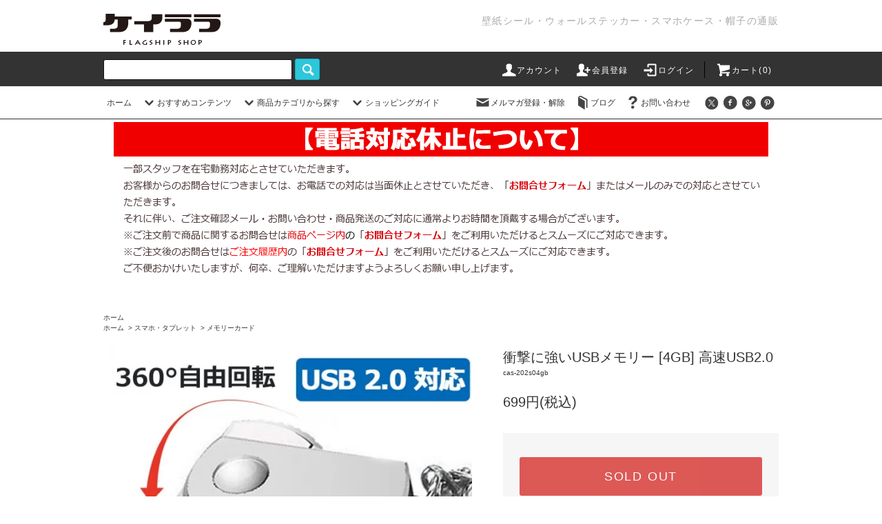

--- FILE ---
content_type: text/html; charset=EUC-JP
request_url: https://www.k-rara.com/?pid=127463138
body_size: 17379
content:
<!DOCTYPE html PUBLIC "-//W3C//DTD XHTML 1.0 Transitional//EN" "http://www.w3.org/TR/xhtml1/DTD/xhtml1-transitional.dtd">
<html xmlns:og="http://ogp.me/ns#" xmlns:fb="http://www.facebook.com/2008/fbml" xmlns:mixi="http://mixi-platform.com/ns#" xmlns="http://www.w3.org/1999/xhtml" xml:lang="ja" lang="ja" dir="ltr">
<head>
<meta http-equiv="content-type" content="text/html; charset=euc-jp" />
<meta http-equiv="X-UA-Compatible" content="IE=edge,chrome=1" />
<title>衝撃に強いUSBメモリー [4GB] 高速USB2.0の通販｜ケイララ</title>
<meta name="Keywords" content="USBメモリ,USBメモリー,高速,通販,ケイララ" />
<meta name="Description" content="衝撃に強いUSBメモリー [4GB] 高速USB2.0の激安通販ならケイララ。平日12時までのご注文で当日発送。" />
<meta name="Author" content="k-rara.com" />
<meta name="Copyright" content="Copyright k-rara.com" />
<meta http-equiv="content-style-type" content="text/css" />
<meta http-equiv="content-script-type" content="text/javascript" />
<link rel="stylesheet" href="https://www.k-rara.com/css/framework/colormekit.css" type="text/css" />
<link rel="stylesheet" href="https://www.k-rara.com/css/framework/colormekit-responsive.css" type="text/css" />
<link rel="stylesheet" href="https://img20.shop-pro.jp/PA01196/230/css/14/index.css?cmsp_timestamp=20210106135449" type="text/css" />
<link rel="stylesheet" href="https://img20.shop-pro.jp/PA01196/230/css/14/product.css?cmsp_timestamp=20210106135449" type="text/css" />

<link rel="alternate" type="application/rss+xml" title="rss" href="https://www.k-rara.com/?mode=rss" />
<link rel="alternate" media="handheld" type="text/html" href="https://www.k-rara.com/?prid=127463138" />
<link rel="shortcut icon" href="https://img20.shop-pro.jp/PA01196/230/favicon.ico?cmsp_timestamp=20251218105908" />
<script type="text/javascript" src="//ajax.googleapis.com/ajax/libs/jquery/1.11.0/jquery.min.js" ></script>
<meta property="og:title" content="衝撃に強いUSBメモリー [4GB] 高速USB2.0の通販｜ケイララ" />
<meta property="og:description" content="衝撃に強いUSBメモリー [4GB] 高速USB2.0の激安通販ならケイララ。平日12時までのご注文で当日発送。" />
<meta property="og:url" content="https://www.k-rara.com?pid=127463138" />
<meta property="og:site_name" content="ケイララ｜壁紙シール・ウォールステッカー・スマホアクセサリー・帽子の通販サイト" />
<meta property="og:image" content="https://img20.shop-pro.jp/PA01196/230/product/127463138.jpg?cmsp_timestamp=20180123170606"/>
<meta name="google-site-verification" content="-N9evG_Y7ljNVf1UQSWI5ECcOSRRmoEM8E0jqNHZAAE" />
<meta name="google-site-verification" content="JavFzUZ3NB2hhrPynDCvapBjAEEVy6ZvRmiWND3bPjs" />
<meta name="google-site-verification" content="6vrHS7cU4ZeAZhed4fDSukv6SoEec9pP7qcdsGcFMhA" />
<meta name="google-site-verification" content="WXbAy1sb846MD4wqEt9B9791fAi69OBrIKcActG4zwM" />

<meta name="format-detection" content="telephone=no">
<link rel="alternate" hreflang="ja" href="https://www.k-rara.com/" />

<script type="application/ld+json">
{
  "@context": "http://schema.org",
  "@type": "WebSite",
  "url": "https://www.k-rara.com/",
  "potentialAction": {
    "@type": "SearchAction",
    "target": "https://www.k-rara.com/?mode=srh&keyword={search_term_string}",
    "query-input": "required name=search_term_string"
  }
}
</script>

<script type="application/ld+json">
{
  "@context":"http://schema.org",
  "@type":"ItemList",
  "itemListElement":[
    {
      "@type":"ListItem",
      "position":1,
      "url":"https://www.k-rara.com/?mode=grp&gid=1707948"
    },
    {
      "@type":"ListItem",
      "position":2,
      "url":"https://www.k-rara.com/?mode=grp&gid=1708152"
    },
    {
      "@type":"ListItem",
      "position":3,
      "url":"https://www.k-rara.com/?mode=grp&gid=1708166"
    }
  ]
}
</script>
<script>
  var Colorme = {"page":"product","shop":{"account_id":"PA01196230","title":"\u30b1\u30a4\u30e9\u30e9\uff5c\u58c1\u7d19\u30b7\u30fc\u30eb\u30fb\u30a6\u30a9\u30fc\u30eb\u30b9\u30c6\u30c3\u30ab\u30fc\u30fb\u30b9\u30de\u30db\u30a2\u30af\u30bb\u30b5\u30ea\u30fc\u30fb\u5e3d\u5b50\u306e\u901a\u8ca9\u30b5\u30a4\u30c8"},"basket":{"total_price":0,"items":[]},"customer":{"id":null},"inventory_control":"product","product":{"shop_uid":"PA01196230","id":127463138,"name":"\u885d\u6483\u306b\u5f37\u3044USB\u30e1\u30e2\u30ea\u30fc [4GB] \u9ad8\u901fUSB2.0","model_number":"cas-202s04gb","stock_num":0,"sales_price":699,"sales_price_including_tax":699,"variants":[],"category":{"id_big":2354000,"id_small":9},"groups":[{"id":1742039}],"members_price":699,"members_price_including_tax":699}};

  (function() {
    function insertScriptTags() {
      var scriptTagDetails = [];
      var entry = document.getElementsByTagName('script')[0];

      scriptTagDetails.forEach(function(tagDetail) {
        var script = document.createElement('script');

        script.type = 'text/javascript';
        script.src = tagDetail.src;
        script.async = true;

        if( tagDetail.integrity ) {
          script.integrity = tagDetail.integrity;
          script.setAttribute('crossorigin', 'anonymous');
        }

        entry.parentNode.insertBefore(script, entry);
      })
    }

    window.addEventListener('load', insertScriptTags, false);
  })();
</script>
<script async src="https://zen.one/analytics.js"></script>
</head>
<body>
<meta name="colorme-acc-payload" content="?st=1&pt=10029&ut=127463138&at=PA01196230&v=20260125050232&re=&cn=a493b322ae96452d6bd0ad0fbe4a598c" width="1" height="1" alt="" /><script>!function(){"use strict";Array.prototype.slice.call(document.getElementsByTagName("script")).filter((function(t){return t.src&&t.src.match(new RegExp("dist/acc-track.js$"))})).forEach((function(t){return document.body.removeChild(t)})),function t(c){var r=arguments.length>1&&void 0!==arguments[1]?arguments[1]:0;if(!(r>=c.length)){var e=document.createElement("script");e.onerror=function(){return t(c,r+1)},e.src="https://"+c[r]+"/dist/acc-track.js?rev=3",document.body.appendChild(e)}}(["acclog001.shop-pro.jp","acclog002.shop-pro.jp"])}();</script><script src="https://img.shop-pro.jp/tmpl_js/76/jquery.tile.js"></script>
<script src="https://img.shop-pro.jp/tmpl_js/76/jquery.skOuterClick.js"></script>
<script src="https://img.shop-pro.jp/tmpl_js/76/smoothscroll.js"></script>
<script src="https://img.shop-pro.jp/tmpl_js/76/utility.index.js"></script>
<script src="https://file001.shop-pro.jp/PA01196/230/design/include/js/jquery.slidereveal.min.js"></script>
<script type="text/javascript" src="https://file001.shop-pro.jp/PA01196/230/design/include/js/scrolltopcontrol.js"></script>

<script type="application/ld+json">
{
"@context": "http://schema.org",
"@type": "WebSite",
"url": "http://www.k-rara.com/",
"potentialAction": {
 "@type": "SearchAction",
 "target": "http://www.k-rara.com/?mode=srh&keyword={search_term}",
 "query-input": "required name=search_term"
 }
}
</script>

<div id="wrapper">
  <div id="header">
		<div id="header_logo">
		  <div class="header_logo_inner">
		      		          <p class="header_lead_p">壁紙シール・ウォールステッカー・スマホケース・帽子の通販</p>
	      	        <div class="header_logo"><a href="./"><img src="//img20.shop-pro.jp/PA01196/230/PA01196230_ssl.png?cmsp_timestamp=20171214145526" alt="ケイララ" /></a></div>
		            	</div>			  	  		
	</div>
     
    <div class="header_top  hidden-phone">
      <div class="header_top_inner container">
        <form action="https://www.k-rara.com/" method="GET" class="search_form visible-desktop">
          <input type="hidden" name="mode" value="srh" />
          <input type="text" name="keyword" class="search_box" />
          <button class="btn_search btn btn-xs"><i class="icon-lg-w icon-search"></i></button>
        </form>
        <ul class="header_nav_headline inline hidden-phone">
          <li>
            <a href="https://www.k-rara.com/?mode=myaccount"><i class="icon-lg-w icon-user"></i>アカウント</a>
          </li>
                                                    <li>
                  <a href="https://www.k-rara.com/customer/signup/new"><i class="icon-lg-w icon-adduser"></i>会員登録</a>
                </li>
                            <li>
                <a href="https://www.k-rara.com/?mode=login&shop_back_url=https%3A%2F%2Fwww.k-rara.com%2F"><i class="icon-lg-w icon-login"></i>ログイン</a>
              </li>
                                <li class="headline_viewcart">
            <a href="https://www.k-rara.com/cart/proxy/basket?shop_id=PA01196230&shop_domain=k-rara.com"><i class="icon-lg-w icon-cart"></i>カート(0)</span></a>
          </li>
        </ul>
        
      </div>
    </div>
    <div class="header_mid hidden-phone">
      <div class="header_mid_inner container">
        <div class="header_nav_global">
          <ul class="header_nav_global_left inline">
            <li><a href="./">ホーム</a></li>
            <li class="header_nav_global_left_category">
              <a href="javascript:void(0)"><i class="icon-lg-b icon-chevron_down"></i>おすすめコンテンツ</a>
              <div class="header_nav_global_box header_nav_global_box_catogory row">
                <p class="header_nav_global_box_heading col col-lg-3">CATEGORY SEARCH</p>
                <div class="header_nav_global_box_detail col col-lg-9 row">
                                                                                    
                                            <ul class="row header_nav_global_box_lists col col-lg-4 col-md-4 col-sm-6 col-xs-12 unstyled">
                                        <li>
                      <a href="https://www.k-rara.com/?mode=cate&cbid=2431699&csid=0">
                        シールタイプ(接着剤不要)のズレないフロアタイル
                      </a>
                    </li>
                                                                                                  <li>
                      <a href="https://www.k-rara.com/?mode=cate&cbid=2683224&csid=0">
                        ネイル
                      </a>
                    </li>
                                                                                                  <li>
                      <a href="https://www.k-rara.com/?mode=cate&cbid=2390418&csid=0">
                        クッション壁紙シートで素敵なお部屋に模様替え
                      </a>
                    </li>
                                          </ul>
                      <ul class="row header_nav_global_box_lists col col-lg-4 col-md-4 col-sm-6 col-xs-12 unstyled">
                                                                                                  <li>
                      <a href="https://www.k-rara.com/?mode=cate&cbid=2370548&csid=0">
                        壁紙を簡単DIYで貼り替えよう！
                      </a>
                    </li>
                                                                                                  <li>
                      <a href="https://www.k-rara.com/?mode=cate&cbid=2370628&csid=0">
                        ウォールステッカーでオシャレ部屋をつくる
                      </a>
                    </li>
                                                                                                  <li>
                      <a href="https://www.k-rara.com/?mode=cate&cbid=2370899&csid=0">
                        窓ガラスをおしゃれに目隠ししよう
                      </a>
                    </li>
                                          </ul>
                      <ul class="row header_nav_global_box_lists col col-lg-4 col-md-4 col-sm-6 col-xs-12 unstyled">
                                                                                                  <li>
                      <a href="https://www.k-rara.com/?mode=cate&cbid=2371908&csid=0">
                        マスキングテープでお部屋に簡単アクセント
                      </a>
                    </li>
                                                                                                  <li>
                      <a href="https://www.k-rara.com/?mode=cate&cbid=2371930&csid=0">
                        窓ガラスに貼るインテリアシール
                      </a>
                    </li>
                                                                                                  <li>
                      <a href="https://www.k-rara.com/?mode=cate&cbid=2421572&csid=0">
                        ペタッと貼るだけ！簡単床フロアシート
                      </a>
                    </li>
                                                              </ul>
                                                      </div>
              </div>
            </li>
                                          <li class="header_nav_global_left_group">
                  <a href="javascript:void(0)"><i class="icon-lg-b icon-chevron_down"></i>商品カテゴリから探す</a>
                  <div class="header_nav_global_box header_nav_global_box_group row">
                    <p class="header_nav_global_box_heading col col-lg-3">GROUP SEARCH</p>
                    <div class="header_nav_global_box_detail col col-lg-9 row">
                                          
                                          <ul class="row header_nav_global_box_lists col col-lg-4 col-md-4 col-sm-6 col-xs-12 unstyled">
                            <li>
                <a href="https://www.k-rara.com/?mode=grp&gid=1707947">
                  DIYリフォーム
                </a>
              </li>
                                                                    <li>
                <a href="https://www.k-rara.com/?mode=grp&gid=1708181">
                  帽子
                </a>
              </li>
                                                                    <li>
                <a href="https://www.k-rara.com/?mode=grp&gid=1708205">
                  スマホ・タブレット
                </a>
              </li>
                                    </ul>
                      <ul class="row header_nav_global_box_lists col col-lg-4 col-md-4 col-sm-6 col-xs-12 unstyled">
                                                                    <li>
                <a href="https://www.k-rara.com/?mode=grp&gid=1995812">
                  トレーニングウェア・フィットネスウェア
                </a>
              </li>
                                                                    <li>
                <a href="https://www.k-rara.com/?mode=grp&gid=2066236">
                  サングラス
                </a>
              </li>
                                                                    <li>
                <a href="https://www.k-rara.com/?mode=grp&gid=1934089">
                  その他
                </a>
              </li>
                                    </ul>
                      <ul class="row header_nav_global_box_lists col col-lg-4 col-md-4 col-sm-6 col-xs-12 unstyled">
                                                                    <li>
                <a href="https://www.k-rara.com/?mode=grp&gid=2075203">
                  ハースアクセサリー
                </a>
              </li>
                                                                    <li>
                <a href="https://www.k-rara.com/?mode=grp&gid=2503367">
                  ネイル
                </a>
              </li>
                                                  </ul>
                    </div>
                  </div>
                </li>
                                                    <li class="header_nav_global_left_contents">
                <a href="javascript:void(0)"><i class="icon-lg-b icon-chevron_down"></i>ショッピングガイド</a>
                <div class="header_nav_global_box header_nav_global_box_contents row">
                  <p class="header_nav_global_box_heading col col-lg-3">CONTENTS</p>
                  <div class="header_nav_global_box_detail col col-lg-9 row">
                                          <ul class="col col-lg-12 row unstyled">                        <li>
                          <a href="https://www.k-rara.com/?mode=f2">
                            お支払方法について
                          </a>
                        </li>
                                                                                        <li>
                          <a href="https://www.k-rara.com/?mode=f3">
                            商品のお届けについて
                          </a>
                        </li>
                                                                                        <li>
                          <a href="https://www.k-rara.com/?mode=f4">
                            返品・交換について
                          </a>
                        </li>
                      </ul>                                      </div>
                </div>
              </li>
                      </ul>
          <ul class="header_nav_global_right inline">
            <li class="visible-desktop"><a href="https://k-rara.shop-pro.jp/customer/newsletter/subscriptions/new"><i class="icon-lg-b icon-mail"></i>メルマガ登録・解除</a></li>            <li class="visible-desktop"><a href="http://www.k-rara.com/blog/"><i class="icon-lg-b icon-book"></i>ブログ</a></li>            <li class="visible-desktop"><a href="https://k-rara.shop-pro.jp/customer/inquiries/new"><i class="icon-lg-b icon-help"></i>お問い合わせ</a></li>
            <li>



                                                            <ul class="header_nav_global_social inline">
                  <li><a href=""><i class="icon-lg-b icon-c_twitter"></i></a></li>
                  <li><a href=""><i class="icon-lg-b icon-c_facebook"></i></a></li>
                  <li><a href=""><i class="icon-lg-b icon-c_google"></i></a></li>
                  <li><a href=""><i class="icon-lg-b icon-c_pinterest"></i></a></li>
                </ul>
            


            </li>
          </ul>
        </div>
      </div>
    </div>
    <div class="header_btm container clearfix">
			

                                    
      


                                    <!-- ul class="header_nav_global_social inline visible-phone">
            <li><a href=""><i class="icon-lg-b icon-c_twitter"></i></a></li>
            <li><a href=""><i class="icon-lg-b icon-c_facebook"></i></a></li>
            <li><a href=""><i class="icon-lg-b icon-c_google"></i></a></li>
            <li><a href=""><i class="icon-lg-b icon-c_pinterest"></i></a></li>
          </ul -->
      <div class="clear"></div>

<!-- div style="margin:20px 0;"><img src="https://file001.shop-pro.jp/PA01196/230/design/img/news/2020_nyh.png" alt="" title="年末年始休業のお知らせ" /></div>			
<div><img src="https://file001.shop-pro.jp/PA01196/230/design/img/news/20200413_denwakyushi.png" alt="" title="電話対応休止について" /></div -->
<div style="margin:20px 0 0;"><img src="https://file001.shop-pro.jp/PA01196/230/design/img/news/20200413_denwakyushi.png" alt="" title="電話対応休止について" /></div>


          </div>
  </div>
  <div class="main row">
    <div id="contents" class="contents contents_detail col col-md-9 col-sm-12">
      <script src="https://img.shop-pro.jp/tmpl_js/76/utility.product.js"></script>
<script type="text/javascript" src="https://file001.shop-pro.jp/PA01196/230/design/include/js/jquery.rwdImageMaps.min.js"></script>
<script>
	$(document).ready(function(e) {
	$('img[usemap]').rwdImageMaps();
	});
</script>

          
          <ul class="pankuzu_lists inline container">
            <li class="pankuzu_list"><a href="./">ホーム</a></li>
                                  </ul>
                      <ul class="pankuzu_lists inline container">
              <li class="pankuzu_list"><a href="./">ホーム</a></li>
                                                              <li class="pankuzu_list">&nbsp;&gt;&nbsp;<a href="https://www.k-rara.com/?mode=grp&gid=1708205">スマホ・タブレット</a></li>
                                                              <li class="pankuzu_list">&nbsp;&gt;&nbsp;<a href="https://www.k-rara.com/?mode=grp&gid=1742039">メモリーカード</a></li>
                          </ul>
                    

<div id="product" class="product">
      <form name="product_form" method="post" action="https://www.k-rara.com/cart/proxy/basket/items/add">
      <div class="product_area clearfix">
        <div class="product_area_left col col-md-7 col-sm-12">
          
          <div class="container-section product_img col col-md-12 col-lg-12">
            <div class="product_img_main">
                              <img src="https://img20.shop-pro.jp/PA01196/230/product/127463138.jpg?cmsp_timestamp=20180123170606" class="product_img_main_img" alt="" />
                          </div>
                          <div class="product_img_thumb">
                <ul class="row">
                                      <li class="col col-lg-2">
                      <img src="https://img20.shop-pro.jp/PA01196/230/product/127463138.jpg?cmsp_timestamp=20180123170606" class="product_img_thumb_img" />
                    </li>
                                                                              <li class="col col-lg-2">
                        <img src="https://img20.shop-pro.jp/PA01196/230/product/127463138_o1.jpg?cmsp_timestamp=20180123170606" class="product_img_thumb_img" />
                      </li>
                                                                                <li class="col col-lg-2">
                        <img src="https://img20.shop-pro.jp/PA01196/230/product/127463138_o2.jpg?cmsp_timestamp=20180123170606" class="product_img_thumb_img" />
                      </li>
                                                                                <li class="col col-lg-2">
                        <img src="https://img20.shop-pro.jp/PA01196/230/product/127463138_o3.jpg?cmsp_timestamp=20180123170606" class="product_img_thumb_img" />
                      </li>
                                                                                <li class="col col-lg-2">
                        <img src="https://img20.shop-pro.jp/PA01196/230/product/127463138_o4.jpg?cmsp_timestamp=20180123170606" class="product_img_thumb_img" />
                      </li>
                                                                                                                                                                                                                                                                                                                                                                                                                                                                                                                                                                                                                                                                                                                                                                                                                                                                                                                                                                                                                                                                                                                                                                                                                                                                                                                                                                                                                                                                                                                                                                                                                                                                                                                                                                                                                                    </ul>
              </div>
                      </div>
          
          
                    
        </div>
        <div class="product_area_right col col-md-5 col-sm-12">
          <div id="product_detail_area" class="product_detail_area">
            
            <h1 class="product_name">衝撃に強いUSBメモリー [4GB] 高速USB2.0</h1>
            

            
                          <p class="product_model">cas-202s04gb</p>
                        

            
            <p class="product_price_area">
                              <span class="product_price">699円(税込)</span>
                          </p>
                                                
          </div>

          <div class="product_cart_area">
            
                        
                        
            <div class="product_cart_order row">
                              <div class="col col-lg-12">
                                      <button class="btn btn-block btn-soldout" type="button" disabled="disabled">SOLD OUT</button>
                                  </div>
                            <p class="stock_error hide"></p>
            </div>
            
            <ul class="product_related_lists unstyled">
                            <li class="product_related_list"><a href="https://www.k-rara.com/?mode=sk#cancel">返品について</a></li>
              <li class="product_related_list"><a href="https://www.k-rara.com/?mode=sk#info">特定商取引法に基づく表記</a></li>
            </ul>
          </div>

          
          <ul class="product_social_lists unstyled">
            <li>
              <div class="line-it-button" data-lang="ja" data-type="share-a" data-ver="3"
                         data-color="default" data-size="small" data-count="false" style="display: none;"></div>
                       <script src="https://www.line-website.com/social-plugins/js/thirdparty/loader.min.js" async="async" defer="defer"></script>
              
              <a href="https://twitter.com/share" class="twitter-share-button" data-url="https://www.k-rara.com/?pid=127463138" data-text="" data-lang="ja" >ツイート</a>
<script charset="utf-8">!function(d,s,id){var js,fjs=d.getElementsByTagName(s)[0],p=/^http:/.test(d.location)?'http':'https';if(!d.getElementById(id)){js=d.createElement(s);js.id=id;js.src=p+'://platform.twitter.com/widgets.js';fjs.parentNode.insertBefore(js,fjs);}}(document, 'script', 'twitter-wjs');</script>
            </li>
          </ul>
          

          
                      <ul class="product_related_lists product_related_lists_review unstyled">
              <li>
                <a href="https://www.k-rara.com/customer/products/127463138/reviews">
                  <i class="icon-lg-b icon-chevron_left"></i>レビューを見る(0件)
                </a>
              </li>
              <li>
                <a href="https://www.k-rara.com/customer/products/127463138/reviews/new">
                  <i class="icon-lg-b icon-chevron_left"></i>レビューを投稿
                </a>
              </li>
            </ul>
                    <ul class="product_related_lists unstyled">
            <li class="product_related_list">
              <a href="mailto:?subject=%E3%80%90%E3%82%B1%E3%82%A4%E3%83%A9%E3%83%A9%EF%BD%9C%E5%A3%81%E7%B4%99%E3%82%B7%E3%83%BC%E3%83%AB%E3%83%BB%E3%82%A6%E3%82%A9%E3%83%BC%E3%83%AB%E3%82%B9%E3%83%86%E3%83%83%E3%82%AB%E3%83%BC%E3%83%BB%E3%82%B9%E3%83%9E%E3%83%9B%E3%82%A2%E3%82%AF%E3%82%BB%E3%82%B5%E3%83%AA%E3%83%BC%E3%83%BB%E5%B8%BD%E5%AD%90%E3%81%AE%E9%80%9A%E8%B2%A9%E3%82%B5%E3%82%A4%E3%83%88%E3%80%91%E3%81%AE%E3%80%8C%E8%A1%9D%E6%92%83%E3%81%AB%E5%BC%B7%E3%81%84USB%E3%83%A1%E3%83%A2%E3%83%AA%E3%83%BC%20%5B4GB%5D%20%E9%AB%98%E9%80%9FUSB2.0%E3%80%8D%E3%81%8C%E3%81%8A%E3%81%99%E3%81%99%E3%82%81%E3%81%A7%E3%81%99%EF%BC%81&body=%0D%0A%0D%0A%E2%96%A0%E5%95%86%E5%93%81%E3%80%8C%E8%A1%9D%E6%92%83%E3%81%AB%E5%BC%B7%E3%81%84USB%E3%83%A1%E3%83%A2%E3%83%AA%E3%83%BC%20%5B4GB%5D%20%E9%AB%98%E9%80%9FUSB2.0%E3%80%8D%E3%81%AEURL%0D%0Ahttps%3A%2F%2Fwww.k-rara.com%2F%3Fpid%3D127463138%0D%0A%0D%0A%E2%96%A0%E3%82%B7%E3%83%A7%E3%83%83%E3%83%97%E3%81%AEURL%0Ahttps%3A%2F%2Fwww.k-rara.com%2F"><i class="icon-lg-b icon-chevron_left"></i>この商品を友達に教える</a>
            </li>
            <li class="product_related_list">
              <a href="https://k-rara.shop-pro.jp/customer/products/127463138/inquiries/new"><i class="icon-lg-b icon-chevron_left"></i>この商品について問い合わせる</a>
            </li>
            <li class="product_related_list">
              <a href="https://www.k-rara.com/?mode=cate&cbid=2354000&csid=9"><i class="icon-lg-b icon-chevron_left"></i>買い物を続ける</a>
            </li>
          </ul>
          

        </div>
      </div>
      <div class="row">



                                                                          <ul class="product_tabs row">
            <li id="product_panel_explain" class="product_tab active col col-lg-4">
              <a href="#">商品説明</a>
            </li>
            <li id="product_panel_image" class="product_tab col col-lg-4">
              <a href="#">イメージ</a>
            </li>
                          <li id="product_panel_review" class="product_tab col col-lg-4">
                <a href="#">レビュー(0)</a>
              </li>
                      </ul>
          <div class="product_panels">
              <div class="product_panel_explain product_panel active">
                
                                  <div class="product_explain">
                    <center>
<h1>回転式・キャップレス『USBメモリー 4GB』 cas-202s04gb</h1>
<p>オフィスでもプライベートでも今や必需品のUSBメモリーです。</p>
<p><img src="https://image.rakuten.co.jp/krara/cabinet/cas1/cas-202s04gb.jpg" alt="USBメモリー 高速USB2.0 USBフラッシュメモリー 回転式"/></p>
<h2>■キャップレスの回転式USBメモリー</h2>
<p>キャップの紛失の心配がない回転式を採用。360度回転するので邪魔になりません。</p>
<p><img src="https://image.rakuten.co.jp/krara/cabinet/cas1/cas-202_1.jpg" alt="USBメモリー 高速USB2.0 USBフラッシュメモリー 回転式"/></p>

<p>フルメタルな本体なので衝撃に強く大切なデータをガッチリ守ります。</p>
<p><img src="https://image.rakuten.co.jp/krara/cabinet/cas1/cas-202_2.jpg" alt="USBメモリー 高速USB2.0 USBフラッシュメモリー 回転式"/></p>
<h2>■高速USB2.0規格</h2>
<p>普通のUSB2.0よりさらに高速なデータ転送ができる高速USB2.0仕様。特別なソフトやアプリ無しでハイスピード転送ができ、USB1.1規格にももちろん対応しています。</p>
<p><img src="https://image.rakuten.co.jp/krara/cabinet/cas1/cas-202_3.jpg" alt="USBメモリー 高速USB2.0 USBフラッシュメモリー 回転式"/></p>
<p><img src="https://image.rakuten.co.jp/krara/cabinet/cas1/cas-202_4.jpg" alt="USBメモリー 高速USB2.0 USBフラッシュメモリー 回転式"/></p>

<p>※製品の仕様やデザインは予告なしに変更される場合がございますので、あらかじめご了承ください。<br />
※パッケージにはwindowsXP以降の対応表記がございませんが、XP以降のOSにも対応しております。</p>
<p>■本製品を使用して発生したトラブル・事故・落下による破損等につきましては一切の責任を負いかねます。</p>
</center>
                  </div>
                                
              </div>
              <div class="product_panel_image product_panel">
                
                                  <div class="product_img_sub">
                    <ul class="row">
                                              <li class="col col-lg-12">
                          <img src="https://img20.shop-pro.jp/PA01196/230/product/127463138.jpg?cmsp_timestamp=20180123170606" class="product_img_sub_img" />
                        </li>
                                                                                              <li class="col col-lg-12">
                            <img src="https://img20.shop-pro.jp/PA01196/230/product/127463138_o1.jpg?cmsp_timestamp=20180123170606" class="product_img_sub_img" />
                          </li>
                                                                                                <li class="col col-lg-12">
                            <img src="https://img20.shop-pro.jp/PA01196/230/product/127463138_o2.jpg?cmsp_timestamp=20180123170606" class="product_img_sub_img" />
                          </li>
                                                                                                <li class="col col-lg-12">
                            <img src="https://img20.shop-pro.jp/PA01196/230/product/127463138_o3.jpg?cmsp_timestamp=20180123170606" class="product_img_sub_img" />
                          </li>
                                                                                                <li class="col col-lg-12">
                            <img src="https://img20.shop-pro.jp/PA01196/230/product/127463138_o4.jpg?cmsp_timestamp=20180123170606" class="product_img_sub_img" />
                          </li>
                                                                                                                                                                                                                                                                                                                                                                                                                                                                                                                                                                                                                                                                                                                                                                                                                                                                                                                                                                                                                                                                                                                                                                                                                                                                                                                                                                                                                                                                                                                                                                                                                                                                                                                                                                                                                                                                                                                                                                                                                                                                                                                                                                                                                        </ul>
                    <div class="container">
                      <a href="#product_detail_area" class="btn btn-lg btn-addcart btn_pis_width">
                        <i class="icon-lg-w icon-cart"></i><span>この商品を購入する</span>
                      </a>
                    </div>
                  </div>
                                
              </div>
                              <div class="product_panel_review product_panel">
                  
                                      <p class="product_reviews product_text_not">レビューはありません。</p>
                                    <div class="product_reviews_btn container">
                    <a href="https://www.k-rara.com/customer/products/127463138/reviews/new" class="btn btn-lg btn-reviews btn_revies_width">
                      <i class="icon-lg-w icon-pencil"></i><span>レビューを投稿</span>
                    </a>
                  </div>
                  
                </div>
                        </div>
                
            
            <ul class="inline unstyled product_belong_lists">
							<h3>「衝撃に強いUSBメモリー [4GB] 高速USB2.0」の関連カテゴリ</h3>
                              <li class="product_belong_list">
                <a href="?mode=cate&cbid=2354000&csid=0" class="product_belong_list_link"></a>
                </li>
                                                                                  <li class="product_belong_list">
                      <a href="https://www.k-rara.com/?mode=grp&gid=1708205" class="product_belong_list_link">スマホ・タブレット</a>
                    </li>
                                      <li class="product_belong_list">
                      <a href="https://www.k-rara.com/?mode=grp&gid=1742039" class="product_belong_list_link">メモリーカード</a>
                    </li>
                                                            </ul>
            

        
                

      </div>
      <input type="hidden" name="user_hash" value="2fa530962ddff3b65f811547d00850c1"><input type="hidden" name="members_hash" value="2fa530962ddff3b65f811547d00850c1"><input type="hidden" name="shop_id" value="PA01196230"><input type="hidden" name="product_id" value="127463138"><input type="hidden" name="members_id" value=""><input type="hidden" name="back_url" value="https://www.k-rara.com/?pid=127463138"><input type="hidden" name="reference_token" value="f2d501ba89b24bfa90004e3f18cb99b5"><input type="hidden" name="shop_domain" value="k-rara.com">
    </form>
  </div>

    </div>
    <div id="side" class="side col col-md-3 col-sm-12 hidden-phone">
     
      	    </div>
    <div id="side" class="side col col-lg-3 col-sm-12 visible-phone">
      
                        <div class="side_category">
            <h3 class="heading side_category_heading">FEATURE｜おすすめ特集</h3>
            <ul class="lists side_category_lists unstyled">
                              <li class="list side_category_list">
                  <a href="https://www.k-rara.com/?mode=cate&cbid=2431699&csid=0" class="list_link show">
                    <span class="list_icon_arrow icon-lg-b icon-chevron_right"></span>
                    <span class="list_link_name">シールタイプ(接着剤不要)のズレないフロアタイル</span>
                  </a>
                                  </li>
                              <li class="list side_category_list">
                  <a href="https://www.k-rara.com/?mode=cate&cbid=2683224&csid=0" class="list_link show">
                    <span class="list_icon_arrow icon-lg-b icon-chevron_right"></span>
                    <span class="list_link_name">ネイル</span>
                  </a>
                                  </li>
                              <li class="list side_category_list">
                  <a href="https://www.k-rara.com/?mode=cate&cbid=2390418&csid=0" class="list_link show">
                    <span class="list_icon_arrow icon-lg-b icon-chevron_right"></span>
                    <span class="list_link_name">クッション壁紙シートで素敵なお部屋に模様替え</span>
                  </a>
                                  </li>
                              <li class="list side_category_list">
                  <a href="https://www.k-rara.com/?mode=cate&cbid=2370548&csid=0" class="list_link show">
                    <span class="list_icon_arrow icon-lg-b icon-chevron_right"></span>
                    <span class="list_link_name">壁紙を簡単DIYで貼り替えよう！</span>
                  </a>
                                  </li>
                              <li class="list side_category_list">
                  <a href="https://www.k-rara.com/?mode=cate&cbid=2370628&csid=0" class="list_link show">
                    <span class="list_icon_arrow icon-lg-b icon-chevron_right"></span>
                    <span class="list_link_name">ウォールステッカーでオシャレ部屋をつくる</span>
                  </a>
                                  </li>
                              <li class="list side_category_list">
                  <a href="https://www.k-rara.com/?mode=cate&cbid=2370899&csid=0" class="list_link show">
                    <span class="list_icon_arrow icon-lg-b icon-chevron_right"></span>
                    <span class="list_link_name">窓ガラスをおしゃれに目隠ししよう</span>
                  </a>
                                  </li>
                              <li class="list side_category_list">
                  <a href="https://www.k-rara.com/?mode=cate&cbid=2371908&csid=0" class="list_link show">
                    <span class="list_icon_arrow icon-lg-b icon-chevron_right"></span>
                    <span class="list_link_name">マスキングテープでお部屋に簡単アクセント</span>
                  </a>
                                  </li>
                              <li class="list side_category_list">
                  <a href="https://www.k-rara.com/?mode=cate&cbid=2371930&csid=0" class="list_link show">
                    <span class="list_icon_arrow icon-lg-b icon-chevron_right"></span>
                    <span class="list_link_name">窓ガラスに貼るインテリアシール</span>
                  </a>
                                  </li>
                              <li class="list side_category_list">
                  <a href="https://www.k-rara.com/?mode=cate&cbid=2421572&csid=0" class="list_link show">
                    <span class="list_icon_arrow icon-lg-b icon-chevron_right"></span>
                    <span class="list_link_name">ペタッと貼るだけ！簡単床フロアシート</span>
                  </a>
                                  </li>
                          </ul>
          </div>
                                                                                                                                    
      
                        <div class="side_group">
            <h3 class="side_group_heading heading">CATEGORY｜商品カテゴリから探す</h3>
            <ul class="side_group_lists lists unstyled">
                      <li class="side_group_list list">
                <a href="https://www.k-rara.com/?mode=grp&gid=1707947" class="list_link show">
                  <span class="list_icon_arrow icon-lg-b icon-chevron_right"></span>
                  <span class="list_link_name">DIYリフォーム</span>
                </a>
              </li>
                                    <li class="side_group_list list">
                <a href="https://www.k-rara.com/?mode=grp&gid=1708181" class="list_link show">
                  <span class="list_icon_arrow icon-lg-b icon-chevron_right"></span>
                  <span class="list_link_name">帽子</span>
                </a>
              </li>
                                    <li class="side_group_list list">
                <a href="https://www.k-rara.com/?mode=grp&gid=1708205" class="list_link show">
                  <span class="list_icon_arrow icon-lg-b icon-chevron_right"></span>
                  <span class="list_link_name">スマホ・タブレット</span>
                </a>
              </li>
                                    <li class="side_group_list list">
                <a href="https://www.k-rara.com/?mode=grp&gid=1995812" class="list_link show">
                  <span class="list_icon_arrow icon-lg-b icon-chevron_right"></span>
                  <span class="list_link_name">トレーニングウェア・フィットネスウェア</span>
                </a>
              </li>
                                    <li class="side_group_list list">
                <a href="https://www.k-rara.com/?mode=grp&gid=2066236" class="list_link show">
                  <span class="list_icon_arrow icon-lg-b icon-chevron_right"></span>
                  <span class="list_link_name">サングラス</span>
                </a>
              </li>
                                    <li class="side_group_list list">
                <a href="https://www.k-rara.com/?mode=grp&gid=1934089" class="list_link show">
                  <span class="list_icon_arrow icon-lg-b icon-chevron_right"></span>
                  <span class="list_link_name">その他</span>
                </a>
              </li>
                                    <li class="side_group_list list">
                <a href="https://www.k-rara.com/?mode=grp&gid=2075203" class="list_link show">
                  <span class="list_icon_arrow icon-lg-b icon-chevron_right"></span>
                  <span class="list_link_name">ハースアクセサリー</span>
                </a>
              </li>
                                    <li class="side_group_list list">
                <a href="https://www.k-rara.com/?mode=grp&gid=2503367" class="list_link show">
                  <span class="list_icon_arrow icon-lg-b icon-chevron_right"></span>
                  <span class="list_link_name">ネイル</span>
                </a>
              </li>
                    </ul>
          </div>
                    
      
                                    <div class="side_freepage">
              <h3 class="side_freepage_heading heading">SHOPPING GUIDE｜ショッピングガイド</h3>
              <ul class="side_freepage_lists lists unstyled ">
                          <li class="side_freepage_list list">
                  <a href="https://www.k-rara.com/?mode=f2" class="list_link show">
                    お支払方法について
                  </a>
                </li>
                                            <li class="side_freepage_list list">
                  <a href="https://www.k-rara.com/?mode=f3" class="list_link show">
                    商品のお届けについて
                  </a>
                </li>
                                            <li class="side_freepage_list list">
                  <a href="https://www.k-rara.com/?mode=f4" class="list_link show">
                    返品・交換について
                  </a>
                </li>
                        </ul>
            </div>
                              
    </div>
  </div>
  <div id="footer" class="footer">
          
              <div class="footer_inner footer_seller">
          <h2 class="heading footer_heading footer_seller_heading">ランキング</h2>
          <div class="visible-phone">
            <ul class="footer_lists footer_seller_lists row unstyled">
                              <li class="col col-sm-4 footer_list footer_seller_list ">
                  <span class="rank_box rank_sp_box">
                    <span class="rank_number rank_sp_number"></span>
                  </span>
                  <a href="?pid=124184586">
                                          <img src="https://img20.shop-pro.jp/PA01196/230/product/124184586_th.jpg?cmsp_timestamp=20171025164723" alt="デザイン木目の貼ってはがせる壁紙シール「のり付きクロス」 [kg-mkm-002]" class="footer_list_img footer_seller_list_img show item_img" />
                                      </a>
                  <a href="?pid=124184586">
                    <span class="item_name show">デザイン木目の貼ってはがせる壁紙シール「のり付きクロス」 [kg-mkm-002]</span>
                  </a>
                                                                                <span class="item_price show">598円(税込)</span>
                                                      </li>
                              <li class="col col-sm-4 footer_list footer_seller_list ">
                  <span class="rank_box rank_sp_box">
                    <span class="rank_number rank_sp_number"></span>
                  </span>
                  <a href="?pid=124494297">
                                          <img src="https://img20.shop-pro.jp/PA01196/230/product/124494297_th.jpg?cmsp_timestamp=20171101115122" alt="ウォールステッカーセレクション [猫シリーズ] 全11種-(ws-cat-098)" class="footer_list_img footer_seller_list_img show item_img" />
                                      </a>
                  <a href="?pid=124494297">
                    <span class="item_name show">ウォールステッカーセレクション [猫シリーズ] 全11種-(ws-cat-098)</span>
                  </a>
                                                                                <span class="item_price show">980円(税込)</span>
                                                      </li>
                              <li class="col col-sm-4 footer_list footer_seller_list ">
                  <span class="rank_box rank_sp_box">
                    <span class="rank_number rank_sp_number"></span>
                  </span>
                  <a href="?pid=127938732">
                                          <img src="https://img20.shop-pro.jp/PA01196/230/product/127938732_th.jpg?cmsp_timestamp=20180208124825" alt="クッションレンガ壁紙シール [cb-qb-001]" class="footer_list_img footer_seller_list_img show item_img" />
                                      </a>
                  <a href="?pid=127938732">
                    <span class="item_name show">クッションレンガ壁紙シール [cb-qb-001]</span>
                  </a>
                                                                                <span class="item_price show">1,680円(税込)</span>
                                                      </li>
                              <li class="col col-sm-4 footer_list footer_seller_list hidden-phone">
                  <span class="rank_box rank_sp_box">
                    <span class="rank_number rank_sp_number"></span>
                  </span>
                  <a href="?pid=129439738">
                                          <img src="https://img20.shop-pro.jp/PA01196/230/product/129439738_th.jpg?cmsp_timestamp=20180810125509" alt="ペタッと貼るだけ！床フロアシート [全20種] 1m単位" class="footer_list_img footer_seller_list_img show item_img" />
                                      </a>
                  <a href="?pid=129439738">
                    <span class="item_name show">ペタッと貼るだけ！床フロアシート [全20種] 1m単位</span>
                  </a>
                                                                                <span class="item_price show">1,380円(税込)</span>
                                                      </li>
                              <li class="col col-sm-4 footer_list footer_seller_list hidden-phone">
                  <span class="rank_box rank_sp_box">
                    <span class="rank_number rank_sp_number"></span>
                  </span>
                  <a href="?pid=124184913">
                                          <img src="https://img20.shop-pro.jp/PA01196/230/product/124184913_th.jpg?cmsp_timestamp=20191212130702" alt="貼ってはがせる壁紙シール「のり付きクロス」 [kg-rng-001]" class="footer_list_img footer_seller_list_img show item_img" />
                                      </a>
                  <a href="?pid=124184913">
                    <span class="item_name show">貼ってはがせる壁紙シール「のり付きクロス」 [kg-rng-001]</span>
                  </a>
                                                                                <span class="item_price show">598円(税込)</span>
                                                      </li>
                              <li class="col col-sm-4 footer_list footer_seller_list hidden-phone">
                  <span class="rank_box rank_sp_box">
                    <span class="rank_number rank_sp_number"></span>
                  </span>
                  <a href="?pid=124494346">
                                          <img src="https://img20.shop-pro.jp/PA01196/230/product/124494346_th.jpg?cmsp_timestamp=20171101115224" alt="ウォールステッカーセレクション [木シリーズ] 全12種-(ws-wod-128)" class="footer_list_img footer_seller_list_img show item_img" />
                                      </a>
                  <a href="?pid=124494346">
                    <span class="item_name show">ウォールステッカーセレクション [木シリーズ] 全12種-(ws-wod-128)</span>
                  </a>
                                                                                <span class="item_price show">1,280円(税込)</span>
                                                      </li>
                              <li class="col col-sm-4 footer_list footer_seller_list hidden-phone">
                  <span class="rank_box rank_sp_box">
                    <span class="rank_number rank_sp_number"></span>
                  </span>
                  <a href="?pid=124262470">
                                          <img src="https://img20.shop-pro.jp/PA01196/230/product/124262470_th.jpg?cmsp_timestamp=20171027145829" alt="トリムボーダー｜木目調の貼ってはがせる壁用幅広マスキングテープ【幅10.8cm×4m単位】" class="footer_list_img footer_seller_list_img show item_img" />
                                      </a>
                  <a href="?pid=124262470">
                    <span class="item_name show">トリムボーダー｜木目調の貼ってはがせる壁用幅広マスキングテープ【幅10.8cm×4m単位】</span>
                  </a>
                                                                                <span class="item_price show">1,280円(税込)</span>
                                                      </li>
                              <li class="col col-sm-4 footer_list footer_seller_list hidden-phone">
                  <span class="rank_box rank_sp_box">
                    <span class="rank_number rank_sp_number"></span>
                  </span>
                  <a href="?pid=124253302">
                                          <img src="https://img20.shop-pro.jp/PA01196/230/product/124253302_th.jpg?cmsp_timestamp=20171027105230" alt="水で貼ってキレイにはがせるUVカット窓ガラス目隠しフィルム 【幅100cm×1m単位】" class="footer_list_img footer_seller_list_img show item_img" />
                                      </a>
                  <a href="?pid=124253302">
                    <span class="item_name show">水で貼ってキレイにはがせるUVカット窓ガラス目隠しフィルム 【幅100cm×1m単位】</span>
                  </a>
                                                                                <span class="item_price show">1,280円(税込)</span>
                                                      </li>
                              <li class="col col-sm-4 footer_list footer_seller_list hidden-phone">
                  <span class="rank_box rank_sp_box">
                    <span class="rank_number rank_sp_number"></span>
                  </span>
                  <a href="?pid=124262449">
                                          <img src="https://img20.shop-pro.jp/PA01196/230/product/124262449_th.jpg?cmsp_timestamp=20171027145750" alt="窓ガラス用貼ってはがせるマスキングテープ【幅10cm×4m単位】" class="footer_list_img footer_seller_list_img show item_img" />
                                      </a>
                  <a href="?pid=124262449">
                    <span class="item_name show">窓ガラス用貼ってはがせるマスキングテープ【幅10cm×4m単位】</span>
                  </a>
                                                                                <span class="item_price show">1,780円(税込)</span>
                                                      </li>
                              <li class="col col-sm-4 footer_list footer_seller_list hidden-phone">
                  <span class="rank_box rank_sp_box">
                    <span class="rank_number rank_sp_number"></span>
                  </span>
                  <a href="?pid=124184963">
                                          <img src="https://img20.shop-pro.jp/PA01196/230/product/124184963_th.jpg?cmsp_timestamp=20171025165108" alt="貼ってはがせる壁紙シール「のり付きクロス」 [kg-wht-001]" class="footer_list_img footer_seller_list_img show item_img" />
                                      </a>
                  <a href="?pid=124184963">
                    <span class="item_name show">貼ってはがせる壁紙シール「のり付きクロス」 [kg-wht-001]</span>
                  </a>
                                                                                <span class="item_price show">598円(税込)</span>
                                                      </li>
                              <li class="col col-sm-4 footer_list footer_seller_list hidden-phone">
                  <span class="rank_box rank_sp_box">
                    <span class="rank_number rank_sp_number"></span>
                  </span>
                  <a href="?pid=126501036">
                                          <img src="https://img20.shop-pro.jp/PA01196/230/product/126501036_th.jpg?cmsp_timestamp=20171215101339" alt="クッション壁紙シール 石目レンガ調 [cb-ft-001]" class="footer_list_img footer_seller_list_img show item_img" />
                                      </a>
                  <a href="?pid=126501036">
                    <span class="item_name show">クッション壁紙シール 石目レンガ調 [cb-ft-001]</span>
                  </a>
                                                                                <span class="item_price show">1,280円(税込)</span>
                                                      </li>
                              <li class="col col-sm-4 footer_list footer_seller_list hidden-phone">
                  <span class="rank_box rank_sp_box">
                    <span class="rank_number rank_sp_number"></span>
                  </span>
                  <a href="?pid=124253240">
                                          <img src="https://img20.shop-pro.jp/PA01196/230/product/124253240_th.jpg?cmsp_timestamp=20171027105154" alt="水だけで貼れてキレイにはがせる窓ガラス目隠しフィルム 【幅90cm/100cm×1m単位】 [花柄(フラワー)]" class="footer_list_img footer_seller_list_img show item_img" />
                                      </a>
                  <a href="?pid=124253240">
                    <span class="item_name show">水だけで貼れてキレイにはがせる窓ガラス目隠しフィルム 【幅90cm/100cm×1m単位】 [花柄(フラワー)]</span>
                  </a>
                                      <span class="item_soldout show">SOLD OUT</span>
                                  </li>
                          </ul>
                          <div class="more-prd btn btn-block btn-more hidden-tablet hidden-desktop">
                <span>もっと見る</span>
              </div>
                      </div>
          <div class="hidden-phone">
            <ul class="footer_seller_lists footer_lists row unstyled">
                              <li class="col col-sm-4 footer_list footer_seller_list">
                  <span class="rank_box rank_pc_box">
                    <span class="rank_number rank_pc_number"></span>
                  </span>
                  <a href="?pid=124184586">
                                          <img src="https://img20.shop-pro.jp/PA01196/230/product/124184586_th.jpg?cmsp_timestamp=20171025164723" alt="デザイン木目の貼ってはがせる壁紙シール「のり付きクロス」 [kg-mkm-002]" class="footer_list_img footer_seller_list_img show item_img" />
                                      </a>
                  <a href="?pid=124184586">
                    <span class="item_name show">デザイン木目の貼ってはがせる壁紙シール「のり付きクロス」 [kg-mkm-002]</span>
                  </a>
                                                                                <span class="item_price show">598円(税込)</span>
                                                      </li>
                              <li class="col col-sm-4 footer_list footer_seller_list">
                  <span class="rank_box rank_pc_box">
                    <span class="rank_number rank_pc_number"></span>
                  </span>
                  <a href="?pid=124494297">
                                          <img src="https://img20.shop-pro.jp/PA01196/230/product/124494297_th.jpg?cmsp_timestamp=20171101115122" alt="ウォールステッカーセレクション [猫シリーズ] 全11種-(ws-cat-098)" class="footer_list_img footer_seller_list_img show item_img" />
                                      </a>
                  <a href="?pid=124494297">
                    <span class="item_name show">ウォールステッカーセレクション [猫シリーズ] 全11種-(ws-cat-098)</span>
                  </a>
                                                                                <span class="item_price show">980円(税込)</span>
                                                      </li>
                              <li class="col col-sm-4 footer_list footer_seller_list">
                  <span class="rank_box rank_pc_box">
                    <span class="rank_number rank_pc_number"></span>
                  </span>
                  <a href="?pid=127938732">
                                          <img src="https://img20.shop-pro.jp/PA01196/230/product/127938732_th.jpg?cmsp_timestamp=20180208124825" alt="クッションレンガ壁紙シール [cb-qb-001]" class="footer_list_img footer_seller_list_img show item_img" />
                                      </a>
                  <a href="?pid=127938732">
                    <span class="item_name show">クッションレンガ壁紙シール [cb-qb-001]</span>
                  </a>
                                                                                <span class="item_price show">1,680円(税込)</span>
                                                      </li>
                              <li class="col col-sm-4 footer_list footer_seller_list">
                  <span class="rank_box rank_pc_box">
                    <span class="rank_number rank_pc_number"></span>
                  </span>
                  <a href="?pid=129439738">
                                          <img src="https://img20.shop-pro.jp/PA01196/230/product/129439738_th.jpg?cmsp_timestamp=20180810125509" alt="ペタッと貼るだけ！床フロアシート [全20種] 1m単位" class="footer_list_img footer_seller_list_img show item_img" />
                                      </a>
                  <a href="?pid=129439738">
                    <span class="item_name show">ペタッと貼るだけ！床フロアシート [全20種] 1m単位</span>
                  </a>
                                                                                <span class="item_price show">1,380円(税込)</span>
                                                      </li>
                              <li class="col col-sm-4 footer_list footer_seller_list">
                  <span class="rank_box rank_pc_box">
                    <span class="rank_number rank_pc_number"></span>
                  </span>
                  <a href="?pid=124184913">
                                          <img src="https://img20.shop-pro.jp/PA01196/230/product/124184913_th.jpg?cmsp_timestamp=20191212130702" alt="貼ってはがせる壁紙シール「のり付きクロス」 [kg-rng-001]" class="footer_list_img footer_seller_list_img show item_img" />
                                      </a>
                  <a href="?pid=124184913">
                    <span class="item_name show">貼ってはがせる壁紙シール「のり付きクロス」 [kg-rng-001]</span>
                  </a>
                                                                                <span class="item_price show">598円(税込)</span>
                                                      </li>
                              <li class="col col-sm-4 footer_list footer_seller_list">
                  <span class="rank_box rank_pc_box">
                    <span class="rank_number rank_pc_number"></span>
                  </span>
                  <a href="?pid=124494346">
                                          <img src="https://img20.shop-pro.jp/PA01196/230/product/124494346_th.jpg?cmsp_timestamp=20171101115224" alt="ウォールステッカーセレクション [木シリーズ] 全12種-(ws-wod-128)" class="footer_list_img footer_seller_list_img show item_img" />
                                      </a>
                  <a href="?pid=124494346">
                    <span class="item_name show">ウォールステッカーセレクション [木シリーズ] 全12種-(ws-wod-128)</span>
                  </a>
                                                                                <span class="item_price show">1,280円(税込)</span>
                                                      </li>
                              <li class="col col-sm-4 footer_list footer_seller_list">
                  <span class="rank_box rank_pc_box">
                    <span class="rank_number rank_pc_number"></span>
                  </span>
                  <a href="?pid=124262470">
                                          <img src="https://img20.shop-pro.jp/PA01196/230/product/124262470_th.jpg?cmsp_timestamp=20171027145829" alt="トリムボーダー｜木目調の貼ってはがせる壁用幅広マスキングテープ【幅10.8cm×4m単位】" class="footer_list_img footer_seller_list_img show item_img" />
                                      </a>
                  <a href="?pid=124262470">
                    <span class="item_name show">トリムボーダー｜木目調の貼ってはがせる壁用幅広マスキングテープ【幅10.8cm×4m単位】</span>
                  </a>
                                                                                <span class="item_price show">1,280円(税込)</span>
                                                      </li>
                              <li class="col col-sm-4 footer_list footer_seller_list">
                  <span class="rank_box rank_pc_box">
                    <span class="rank_number rank_pc_number"></span>
                  </span>
                  <a href="?pid=124253302">
                                          <img src="https://img20.shop-pro.jp/PA01196/230/product/124253302_th.jpg?cmsp_timestamp=20171027105230" alt="水で貼ってキレイにはがせるUVカット窓ガラス目隠しフィルム 【幅100cm×1m単位】" class="footer_list_img footer_seller_list_img show item_img" />
                                      </a>
                  <a href="?pid=124253302">
                    <span class="item_name show">水で貼ってキレイにはがせるUVカット窓ガラス目隠しフィルム 【幅100cm×1m単位】</span>
                  </a>
                                                                                <span class="item_price show">1,280円(税込)</span>
                                                      </li>
                              <li class="col col-sm-4 footer_list footer_seller_list">
                  <span class="rank_box rank_pc_box">
                    <span class="rank_number rank_pc_number"></span>
                  </span>
                  <a href="?pid=124262449">
                                          <img src="https://img20.shop-pro.jp/PA01196/230/product/124262449_th.jpg?cmsp_timestamp=20171027145750" alt="窓ガラス用貼ってはがせるマスキングテープ【幅10cm×4m単位】" class="footer_list_img footer_seller_list_img show item_img" />
                                      </a>
                  <a href="?pid=124262449">
                    <span class="item_name show">窓ガラス用貼ってはがせるマスキングテープ【幅10cm×4m単位】</span>
                  </a>
                                                                                <span class="item_price show">1,780円(税込)</span>
                                                      </li>
                              <li class="col col-sm-4 footer_list footer_seller_list">
                  <span class="rank_box rank_pc_box">
                    <span class="rank_number rank_pc_number"></span>
                  </span>
                  <a href="?pid=124184963">
                                          <img src="https://img20.shop-pro.jp/PA01196/230/product/124184963_th.jpg?cmsp_timestamp=20171025165108" alt="貼ってはがせる壁紙シール「のり付きクロス」 [kg-wht-001]" class="footer_list_img footer_seller_list_img show item_img" />
                                      </a>
                  <a href="?pid=124184963">
                    <span class="item_name show">貼ってはがせる壁紙シール「のり付きクロス」 [kg-wht-001]</span>
                  </a>
                                                                                <span class="item_price show">598円(税込)</span>
                                                      </li>
                          </ul>
          </div>
        </div>
            
      
              <div class="footer_inner footer_recommend">
          <h2 class="heading footer_heading footer_recommend_heading">おすすめ商品</h2>
          <div class="visible-phone">
            <ul class="footer_lists footer_recommend_lists row unstyled">
                              <li class="col col-sm-4 footer_list footer_recommend_list ">
                  <a href="?pid=124184526">
                                          <img src="https://img20.shop-pro.jp/PA01196/230/product/124184526_th.jpg?cmsp_timestamp=20230113131105" alt="シンプル木目の貼ってはがせる壁紙シール「のり付きクロス」 [kg-mkm-001]" class="footer_list_img footer_recommend_list_img show item_img" />
                                      </a>
                  <a href="?pid=124184526">
                    <span class="item_name show">シンプル木目の貼ってはがせる壁紙シール「のり付きクロス」 [kg-mkm-001]</span>
                  </a>
                                                                                <span class="item_price show">598円(税込)</span>
                                                      </li>
                              <li class="col col-sm-4 footer_list footer_recommend_list ">
                  <a href="?pid=124184693">
                                          <img src="https://img20.shop-pro.jp/PA01196/230/product/124184693_th.jpg?cmsp_timestamp=20171025164826" alt="モザイクデザインの貼ってはがせる壁紙シール「のり付きクロス」 [kg-mzk-001]" class="footer_list_img footer_recommend_list_img show item_img" />
                                      </a>
                  <a href="?pid=124184693">
                    <span class="item_name show">モザイクデザインの貼ってはがせる壁紙シール「のり付きクロス」 [kg-mzk-001]</span>
                  </a>
                                                                                <span class="item_price show">598円(税込)</span>
                                                      </li>
                              <li class="col col-sm-4 footer_list footer_recommend_list ">
                  <a href="?pid=124184913">
                                          <img src="https://img20.shop-pro.jp/PA01196/230/product/124184913_th.jpg?cmsp_timestamp=20191212130702" alt="貼ってはがせる壁紙シール「のり付きクロス」 [kg-rng-001]" class="footer_list_img footer_recommend_list_img show item_img" />
                                      </a>
                  <a href="?pid=124184913">
                    <span class="item_name show">貼ってはがせる壁紙シール「のり付きクロス」 [kg-rng-001]</span>
                  </a>
                                                                                <span class="item_price show">598円(税込)</span>
                                                      </li>
                              <li class="col col-sm-4 footer_list footer_recommend_list hidden-phone">
                  <a href="?pid=124253254">
                                          <img src="https://img20.shop-pro.jp/PA01196/230/product/124253254_th.jpg?cmsp_timestamp=20171027105204" alt="水だけで貼れてキレイにはがせる窓ガラス目隠しフィルム 【幅90cm/100cm×1m単位】 [モザイク柄]" class="footer_list_img footer_recommend_list_img show item_img" />
                                      </a>
                  <a href="?pid=124253254">
                    <span class="item_name show">水だけで貼れてキレイにはがせる窓ガラス目隠しフィルム 【幅90cm/100cm×1m単位】 [モザイク柄]</span>
                  </a>
                                                                                <span class="item_price show">1,380円(税込)</span>
                                                      </li>
                              <li class="col col-sm-4 footer_list footer_recommend_list hidden-phone">
                  <a href="?pid=124253302">
                                          <img src="https://img20.shop-pro.jp/PA01196/230/product/124253302_th.jpg?cmsp_timestamp=20171027105230" alt="水で貼ってキレイにはがせるUVカット窓ガラス目隠しフィルム 【幅100cm×1m単位】" class="footer_list_img footer_recommend_list_img show item_img" />
                                      </a>
                  <a href="?pid=124253302">
                    <span class="item_name show">水で貼ってキレイにはがせるUVカット窓ガラス目隠しフィルム 【幅100cm×1m単位】</span>
                  </a>
                                                                                <span class="item_price show">1,280円(税込)</span>
                                                      </li>
                              <li class="col col-sm-4 footer_list footer_recommend_list hidden-phone">
                  <a href="?pid=124262445">
                                          <img src="https://img20.shop-pro.jp/PA01196/230/product/124262445_th.jpg?cmsp_timestamp=20171027145744" alt="窓ガラス用貼ってはがせるマスキングテープ【幅5cm×4m単位】 y4" class="footer_list_img footer_recommend_list_img show item_img" />
                                      </a>
                  <a href="?pid=124262445">
                    <span class="item_name show">窓ガラス用貼ってはがせるマスキングテープ【幅5cm×4m単位】 y4</span>
                  </a>
                                                                                <span class="item_price show">1,580円(税込)</span>
                                                      </li>
                              <li class="col col-sm-4 footer_list footer_recommend_list hidden-phone">
                  <a href="?pid=124262452">
                                          <img src="https://img20.shop-pro.jp/PA01196/230/product/124262452_th.jpg?cmsp_timestamp=20250814143735" alt="木目調の貼ってはがせる壁用幅広マスキングテープ【幅8cm×4m単位】" class="footer_list_img footer_recommend_list_img show item_img" />
                                      </a>
                  <a href="?pid=124262452">
                    <span class="item_name show">木目調の貼ってはがせる壁用幅広マスキングテープ【幅8cm×4m単位】</span>
                  </a>
                                                                                <span class="item_price show">1,280円(税込)</span>
                                                      </li>
                              <li class="col col-sm-4 footer_list footer_recommend_list hidden-phone">
                  <a href="?pid=124262470">
                                          <img src="https://img20.shop-pro.jp/PA01196/230/product/124262470_th.jpg?cmsp_timestamp=20171027145829" alt="トリムボーダー｜木目調の貼ってはがせる壁用幅広マスキングテープ【幅10.8cm×4m単位】" class="footer_list_img footer_recommend_list_img show item_img" />
                                      </a>
                  <a href="?pid=124262470">
                    <span class="item_name show">トリムボーダー｜木目調の貼ってはがせる壁用幅広マスキングテープ【幅10.8cm×4m単位】</span>
                  </a>
                                                                                <span class="item_price show">1,280円(税込)</span>
                                                      </li>
                              <li class="col col-sm-4 footer_list footer_recommend_list hidden-phone">
                  <a href="?pid=124494297">
                                          <img src="https://img20.shop-pro.jp/PA01196/230/product/124494297_th.jpg?cmsp_timestamp=20171101115122" alt="ウォールステッカーセレクション [猫シリーズ] 全11種-(ws-cat-098)" class="footer_list_img footer_recommend_list_img show item_img" />
                                      </a>
                  <a href="?pid=124494297">
                    <span class="item_name show">ウォールステッカーセレクション [猫シリーズ] 全11種-(ws-cat-098)</span>
                  </a>
                                                                                <span class="item_price show">980円(税込)</span>
                                                      </li>
                              <li class="col col-sm-4 footer_list footer_recommend_list hidden-phone">
                  <a href="?pid=124494337">
                                          <img src="https://img20.shop-pro.jp/PA01196/230/product/124494337_th.jpg?cmsp_timestamp=20171101115206" alt="ウォールステッカーセレクション [トリックアートシリーズ] 全5種-(ws-tri-098)" class="footer_list_img footer_recommend_list_img show item_img" />
                                      </a>
                  <a href="?pid=124494337">
                    <span class="item_name show">ウォールステッカーセレクション [トリックアートシリーズ] 全5種-(ws-tri-098)</span>
                  </a>
                                                                                <span class="item_price show">980円(税込)</span>
                                                      </li>
                              <li class="col col-sm-4 footer_list footer_recommend_list hidden-phone">
                  <a href="?pid=124494342">
                                          <img src="https://img20.shop-pro.jp/PA01196/230/product/124494342_th.jpg?cmsp_timestamp=20220310114123" alt="ウォールステッカーセレクション [グリーン 木 花]-(ws-wod-098)" class="footer_list_img footer_recommend_list_img show item_img" />
                                      </a>
                  <a href="?pid=124494342">
                    <span class="item_name show">ウォールステッカーセレクション [グリーン 木 花]-(ws-wod-098)</span>
                  </a>
                                                                                <span class="item_price show">980円(税込)</span>
                                                      </li>
                              <li class="col col-sm-4 footer_list footer_recommend_list hidden-phone">
                  <a href="?pid=124253226">
                                          <img src="https://img20.shop-pro.jp/PA01196/230/product/124253226_th.jpg?cmsp_timestamp=20171027105144" alt="水だけで貼れてキレイにはがせる窓ガラス目隠しフィルム 【幅90cm/100cm×1m単位】 [デザイン柄]" class="footer_list_img footer_recommend_list_img show item_img" />
                                      </a>
                  <a href="?pid=124253226">
                    <span class="item_name show">水だけで貼れてキレイにはがせる窓ガラス目隠しフィルム 【幅90cm/100cm×1m単位】 [デザイン柄]</span>
                  </a>
                                      <span class="item_soldout show">SOLD OUT</span>
                                  </li>
                          </ul>
                          <div class="more-prd btn btn-block btn-more hidden-tablet hidden-desktop">
                <span>もっと見る</span>
              </div>
                      </div>
          <div class="hidden-phone">
            <ul class="footer_lists footer_recommend_lists row unstyled">
                              <li class="col col-sm-4 footer_list footer_recommend_list ">
                  <a href="?pid=124184526">
                                          <img src="https://img20.shop-pro.jp/PA01196/230/product/124184526_th.jpg?cmsp_timestamp=20230113131105" alt="シンプル木目の貼ってはがせる壁紙シール「のり付きクロス」 [kg-mkm-001]" class="footer_list_img footer_recommend_list_img show item_img" />
                                      </a>
                  <a href="?pid=124184526">
                    <span class="item_name show">シンプル木目の貼ってはがせる壁紙シール「のり付きクロス」 [kg-mkm-001]</span>
                  </a>
                                                                                <span class="item_price show">598円(税込)</span>
                                                      </li>
                              <li class="col col-sm-4 footer_list footer_recommend_list ">
                  <a href="?pid=124184693">
                                          <img src="https://img20.shop-pro.jp/PA01196/230/product/124184693_th.jpg?cmsp_timestamp=20171025164826" alt="モザイクデザインの貼ってはがせる壁紙シール「のり付きクロス」 [kg-mzk-001]" class="footer_list_img footer_recommend_list_img show item_img" />
                                      </a>
                  <a href="?pid=124184693">
                    <span class="item_name show">モザイクデザインの貼ってはがせる壁紙シール「のり付きクロス」 [kg-mzk-001]</span>
                  </a>
                                                                                <span class="item_price show">598円(税込)</span>
                                                      </li>
                              <li class="col col-sm-4 footer_list footer_recommend_list ">
                  <a href="?pid=124184913">
                                          <img src="https://img20.shop-pro.jp/PA01196/230/product/124184913_th.jpg?cmsp_timestamp=20191212130702" alt="貼ってはがせる壁紙シール「のり付きクロス」 [kg-rng-001]" class="footer_list_img footer_recommend_list_img show item_img" />
                                      </a>
                  <a href="?pid=124184913">
                    <span class="item_name show">貼ってはがせる壁紙シール「のり付きクロス」 [kg-rng-001]</span>
                  </a>
                                                                                <span class="item_price show">598円(税込)</span>
                                                      </li>
                              <li class="col col-sm-4 footer_list footer_recommend_list hidden-phone">
                  <a href="?pid=124253254">
                                          <img src="https://img20.shop-pro.jp/PA01196/230/product/124253254_th.jpg?cmsp_timestamp=20171027105204" alt="水だけで貼れてキレイにはがせる窓ガラス目隠しフィルム 【幅90cm/100cm×1m単位】 [モザイク柄]" class="footer_list_img footer_recommend_list_img show item_img" />
                                      </a>
                  <a href="?pid=124253254">
                    <span class="item_name show">水だけで貼れてキレイにはがせる窓ガラス目隠しフィルム 【幅90cm/100cm×1m単位】 [モザイク柄]</span>
                  </a>
                                                                                <span class="item_price show">1,380円(税込)</span>
                                                      </li>
                              <li class="col col-sm-4 footer_list footer_recommend_list hidden-phone">
                  <a href="?pid=124253302">
                                          <img src="https://img20.shop-pro.jp/PA01196/230/product/124253302_th.jpg?cmsp_timestamp=20171027105230" alt="水で貼ってキレイにはがせるUVカット窓ガラス目隠しフィルム 【幅100cm×1m単位】" class="footer_list_img footer_recommend_list_img show item_img" />
                                      </a>
                  <a href="?pid=124253302">
                    <span class="item_name show">水で貼ってキレイにはがせるUVカット窓ガラス目隠しフィルム 【幅100cm×1m単位】</span>
                  </a>
                                                                                <span class="item_price show">1,280円(税込)</span>
                                                      </li>
                              <li class="col col-sm-4 footer_list footer_recommend_list hidden-phone">
                  <a href="?pid=124262445">
                                          <img src="https://img20.shop-pro.jp/PA01196/230/product/124262445_th.jpg?cmsp_timestamp=20171027145744" alt="窓ガラス用貼ってはがせるマスキングテープ【幅5cm×4m単位】 y4" class="footer_list_img footer_recommend_list_img show item_img" />
                                      </a>
                  <a href="?pid=124262445">
                    <span class="item_name show">窓ガラス用貼ってはがせるマスキングテープ【幅5cm×4m単位】 y4</span>
                  </a>
                                                                                <span class="item_price show">1,580円(税込)</span>
                                                      </li>
                              <li class="col col-sm-4 footer_list footer_recommend_list hidden-phone">
                  <a href="?pid=124262452">
                                          <img src="https://img20.shop-pro.jp/PA01196/230/product/124262452_th.jpg?cmsp_timestamp=20250814143735" alt="木目調の貼ってはがせる壁用幅広マスキングテープ【幅8cm×4m単位】" class="footer_list_img footer_recommend_list_img show item_img" />
                                      </a>
                  <a href="?pid=124262452">
                    <span class="item_name show">木目調の貼ってはがせる壁用幅広マスキングテープ【幅8cm×4m単位】</span>
                  </a>
                                                                                <span class="item_price show">1,280円(税込)</span>
                                                      </li>
                              <li class="col col-sm-4 footer_list footer_recommend_list hidden-phone">
                  <a href="?pid=124262470">
                                          <img src="https://img20.shop-pro.jp/PA01196/230/product/124262470_th.jpg?cmsp_timestamp=20171027145829" alt="トリムボーダー｜木目調の貼ってはがせる壁用幅広マスキングテープ【幅10.8cm×4m単位】" class="footer_list_img footer_recommend_list_img show item_img" />
                                      </a>
                  <a href="?pid=124262470">
                    <span class="item_name show">トリムボーダー｜木目調の貼ってはがせる壁用幅広マスキングテープ【幅10.8cm×4m単位】</span>
                  </a>
                                                                                <span class="item_price show">1,280円(税込)</span>
                                                      </li>
                              <li class="col col-sm-4 footer_list footer_recommend_list hidden-phone">
                  <a href="?pid=124494297">
                                          <img src="https://img20.shop-pro.jp/PA01196/230/product/124494297_th.jpg?cmsp_timestamp=20171101115122" alt="ウォールステッカーセレクション [猫シリーズ] 全11種-(ws-cat-098)" class="footer_list_img footer_recommend_list_img show item_img" />
                                      </a>
                  <a href="?pid=124494297">
                    <span class="item_name show">ウォールステッカーセレクション [猫シリーズ] 全11種-(ws-cat-098)</span>
                  </a>
                                                                                <span class="item_price show">980円(税込)</span>
                                                      </li>
                              <li class="col col-sm-4 footer_list footer_recommend_list hidden-phone">
                  <a href="?pid=124494337">
                                          <img src="https://img20.shop-pro.jp/PA01196/230/product/124494337_th.jpg?cmsp_timestamp=20171101115206" alt="ウォールステッカーセレクション [トリックアートシリーズ] 全5種-(ws-tri-098)" class="footer_list_img footer_recommend_list_img show item_img" />
                                      </a>
                  <a href="?pid=124494337">
                    <span class="item_name show">ウォールステッカーセレクション [トリックアートシリーズ] 全5種-(ws-tri-098)</span>
                  </a>
                                                                                <span class="item_price show">980円(税込)</span>
                                                      </li>
                          </ul>
          </div>
        </div>
            
    
    
        




                    

        <div class="footer_inner footer_banner">  
          <ul class="row unstyled">
            <li class="col col-sm-6 col-lg-3"><a href="http://www.k-rara.com/?pid=140210745"><img src="//img20.shop-pro.jp/PA01196/230/product/140210745.jpg?cmsp_timestamp=20190213174815" alt="動くウサギ帽子" /></a></li>
            <li class="col col-sm-6 col-lg-3"><a href="http://www.k-rara.com/?pid=137440507"><img src="//img20.shop-pro.jp/PA01196/230/product/137440507.jpg?cmsp_timestamp=20181128142907" alt="エッグシッター" /></a></li>
            <li class="col col-sm-6 col-lg-3"><a href="http://www.k-rara.com/?pid=136945617"><img src="//img20.shop-pro.jp/PA01196/230/product/136945617.jpg?cmsp_timestamp=20181113171940" alt="折りたたみプレイマット" /></a></li>
            <li class="col col-sm-6 col-lg-3"><a href="http://www.k-rara.com/?pid=138350315"><img src="//img20.shop-pro.jp/PA01196/230/product/138350315.jpg?cmsp_timestamp=20181219172311" alt="レディーススポーツウェア スポーツブラ" /></a></li>
          </ul>
        </div>
    

                    
    <div class="footer_pagetop">
      <a href="#header"><span class="footer_pagetop_icon icon-lg-w icon-chevron_up"></span></a>
    </div>
                          <div class="footer_notice">
      <div class="footer_inner row hidden-phone">
                  <div class="col col-lg-3">
            <h3 class="footer_notice_heading heading">返品について</h3>
            <dl class="footer_notice_lists">
                              <dt class="footer_notice_list_dt">返品期限</dt>
                <dd class="footer_notice_list_dd">当店では、以下の条件を満たす場合において、お客様都合による「返金・交換」対応をいたしますので ご連絡ください。<br />
<br />
１．対応条件<br />
未使用かつ未開封のもので、商品到着後7日以内に電話もしくはメールにてご連絡いただければ原則対応いたします。<br />
但し、オーダーメイドカット商品(壁紙等)などの一部商品を除きます。<br />
<br />
２．返金額<br />
商品代金（税込）を全額返金いたします。送料、その他費用については返金いたしません。<br />
※商品を返送いただく際はお客様負担にてお送りください。<br />
<br />
３．交換について<br />
未使用のものに限り原則交換をお受けいたしますが、交換をお受けできない場合もございます。<br />
下記返品・交換を承れないケースをご参照ください。<br />
<br />
４．返品・交換を承れないケース<br />
・商品到着後、7日以上経過した商品<br />
・使用済みの商品<br />
・オーダーメイドカット商品(壁紙等)<br />
・受注生産商品、特注制作商品、刻字入り商品ださい。&nbsp;</dd>
                                            <dt class="footer_notice_list_dt">返品送料</dt>
                <dd class="footer_notice_list_dd">お客様のご都合による返品は商品到着後7日以内のご連絡ください。返品の際の送料はお客様ご負担となります。 また、お買い上げ金額が7,000円以下になりますと、発送時にかかった送料をご負担いただきます。<br />
※セール品の交換返品はご遠慮下さい。&nbsp;</dd>
                                            <dt class="footer_notice_list_dt">不良品</dt>
                <dd class="footer_notice_list_dd">当店では、以下の条件を満たす場合において、初期不良やトラブル不具合による「返金・交換」対応をいたしますのでご連絡ください。<br />
<br />
１．対応条件<br />
商品の使用有無に関わらず、商品到着後7日以内に電話もしくはメールにてご連絡いただければ原則対応いたします。<br />
<br />
２．返金額<br />
商品代金（税込）、送料、その他お客様にご負担いただいた費用を全額返金いたします。<br />
※商品の返送代金は当店にて負担いたします。<br />
<br />
３．交換について<br />
返金ではなく交換をご希望の場合でも原則対応いたしますが、同一商品の手配が不可能など交換に応じることができない場合がございます。その際は返金にてご了承ください。&nbsp;</dd>
                           </dl>
          </div>
                          <div class="col col-lg-3">
            <h3 class="footer_notice_heading heading">配送・送料について</h3>
            <dl class="footer_notice_lists">
                              <dt class="footer_notice_list_dt">宅配便(ゆうパック、西濃運輸、佐川急便)</dt>
                <dd class="footer_notice_list_dd">
                                    お届け先によって送料は異なります<a href="https://www.k-rara.com/?mode=f3"><b><u>(>送料詳細はコチラをご覧ください)</u></b></a>。<br />
お買上金額が7,000円(税込)以上の場合は送料無料となります。<br />
※配送業者のご指定は出来かねますのでご了承ください。<br />
※沖縄県の場合はお買上金額に関わらず1,980円(税込)の送料がかかります。<br />
※複数の商品をご注文いただいた場合も、上記の送料でお届けいたします。&nbsp;
                </dd>
                              <dt class="footer_notice_list_dt">メール便(クロネコDM便・ゆうパケット・定形外郵便)</dt>
                <dd class="footer_notice_list_dd">
                                    全国一律送料無料<br />
※お客様の郵便受けに投函にされます。<br />
但し、ポストに入らない大きい荷物は手渡しでお届けします。<br />
ご不在の場合は、不在票が投函されますので保管期間内（7日間）に必ずお受け取りください。<br />
通常2～5日程度でお届けになります。<br />
※代金引換でのお支払いがご利用できません。<br />
※配送日時指定がご利用できません。<br />
※定形外郵便の場合は追跡番号がございません。&nbsp;
                </dd>
                          </dl>
          </div>
                          <div class="col col-lg-3">
            <h3 class="footer_notice_heading heading">支払い方法について</h3>
            <dl class="footer_notice_lists">
                              <dt class="footer_notice_list_dt">Amazon Pay</dt>
                <dd class="footer_notice_list_dd">
                                                      Amazonのアカウントに登録された配送先や支払い方法を利用して決済できます。&nbsp;
                </dd>
                              <dt class="footer_notice_list_dt">クレジットカード</dt>
                <dd class="footer_notice_list_dd">
                                                        <img class='payment_img' src='https://img.shop-pro.jp/common/card2.gif'><img class='payment_img' src='https://img.shop-pro.jp/common/card6.gif'><img class='payment_img' src='https://img.shop-pro.jp/common/card18.gif'><img class='payment_img' src='https://img.shop-pro.jp/common/card0.gif'><img class='payment_img' src='https://img.shop-pro.jp/common/card9.gif'><br />
                                    VISA / DINERS / MASTER / JCB / AMEXのいずれかのカードがご利用いただけます。<br />
セキュリティコードの入力が必要となりますので、お手元にカードをご用意の上お手続きください。<br />
<br />
クレジットカード決済 は、クレジットカード決済代行のイプシロン株式会社の決済代行システムを利用しております。<br />
安心してお支払いをしていただくために、お客様の情報がイプシロンサイト経由で送信される際にはSSL(128bit)による暗号化通信で行い、クレジットカード情報は当サイトでは保有せず、同社で厳重に管理しております。&nbsp;
                </dd>
                              <dt class="footer_notice_list_dt">代金引換</dt>
                <dd class="footer_notice_list_dd">
                                                      ●ご注文後にショップからメールにてお支払い総額をお知らせいたします。<br />
●代金は配達された商品のお受け取り時に配送員にお支払いください。&nbsp;
                </dd>
                              <dt class="footer_notice_list_dt">銀行振込(前払い)</dt>
                <dd class="footer_notice_list_dd">
                                                      振込手数料はお客様負担でお願いいたします。<br />
ご注文後7日以上経ちましてもご入金が無い場合は、キャンセルとなります。<br />
ご入金が確認出来次第、商品を発送いたします。&nbsp;
                </dd>
                          </dl>
          </div>
                          <div class="col col-lg-3">
            <h3 class="footer_notice_heading heading">営業日について</h3>
            <div class="footer_notice_cal_table">
              <table class="tbl_calendar">
    <caption>2026年1月</caption>
    <tr>
        <th class="sun">日</th>
        <th>月</th>
        <th>火</th>
        <th>水</th>
        <th>木</th>
        <th>金</th>
        <th class="sat">土</th>
    </tr>
    <tr>
<td></td>
<td></td>
<td></td>
<td></td>
<td class="thu holiday" style="background-color: #fee2e9; color: #666666;">1</td>
<td class="fri" style="background-color: #fee2e9; color: #666666;">2</td>
<td class="sat" style="background-color: #fee2e9; color: #666666;">3</td>
</tr>
<tr>
<td class="sun" style="background-color: #fee2e9; color: #666666;">4</td>
<td class="mon">5</td>
<td class="tue">6</td>
<td class="wed">7</td>
<td class="thu">8</td>
<td class="fri">9</td>
<td class="sat" style="background-color: #fee2e9; color: #666666;">10</td>
</tr>
<tr>
<td class="sun" style="background-color: #fee2e9; color: #666666;">11</td>
<td class="mon holiday" style="background-color: #fee2e9; color: #666666;">12</td>
<td class="tue">13</td>
<td class="wed">14</td>
<td class="thu">15</td>
<td class="fri">16</td>
<td class="sat" style="background-color: #fee2e9; color: #666666;">17</td>
</tr>
<tr>
<td class="sun" style="background-color: #fee2e9; color: #666666;">18</td>
<td class="mon">19</td>
<td class="tue">20</td>
<td class="wed">21</td>
<td class="thu">22</td>
<td class="fri">23</td>
<td class="sat" style="background-color: #fee2e9; color: #666666;">24</td>
</tr>
<tr>
<td class="sun" style="background-color: #fee2e9; color: #666666;">25</td>
<td class="mon">26</td>
<td class="tue">27</td>
<td class="wed">28</td>
<td class="thu">29</td>
<td class="fri">30</td>
<td class="sat" style="background-color: #fee2e9; color: #666666;">31</td>
</tr>
</table><table class="tbl_calendar">
    <caption>2026年2月</caption>
    <tr>
        <th class="sun">日</th>
        <th>月</th>
        <th>火</th>
        <th>水</th>
        <th>木</th>
        <th>金</th>
        <th class="sat">土</th>
    </tr>
    <tr>
<td class="sun" style="background-color: #fee2e9; color: #666666;">1</td>
<td class="mon">2</td>
<td class="tue">3</td>
<td class="wed">4</td>
<td class="thu">5</td>
<td class="fri">6</td>
<td class="sat" style="background-color: #fee2e9; color: #666666;">7</td>
</tr>
<tr>
<td class="sun" style="background-color: #fee2e9; color: #666666;">8</td>
<td class="mon">9</td>
<td class="tue">10</td>
<td class="wed holiday" style="background-color: #fee2e9; color: #666666;">11</td>
<td class="thu">12</td>
<td class="fri">13</td>
<td class="sat" style="background-color: #fee2e9; color: #666666;">14</td>
</tr>
<tr>
<td class="sun" style="background-color: #fee2e9; color: #666666;">15</td>
<td class="mon">16</td>
<td class="tue">17</td>
<td class="wed">18</td>
<td class="thu">19</td>
<td class="fri">20</td>
<td class="sat" style="background-color: #fee2e9; color: #666666;">21</td>
</tr>
<tr>
<td class="sun" style="background-color: #fee2e9; color: #666666;">22</td>
<td class="mon holiday" style="background-color: #fee2e9; color: #666666;">23</td>
<td class="tue">24</td>
<td class="wed">25</td>
<td class="thu">26</td>
<td class="fri">27</td>
<td class="sat" style="background-color: #fee2e9; color: #666666;">28</td>
</tr>
</table>



            </div>
                          <div class="footer_notice_cal_memo">
                <font color="#fee2e9">■</font>休業日（ご注文は年中無休です）
              </div>
                      </div>
              </div>
      <ul class="lists unstyled visible-phone">
                  <li class="list">
            <a href="https://www.k-rara.com/?mode=sk#cancel" class="list_link show">
              <span class="list_icon_arrow icon-lg-b icon-chevron_right"></span>
              <span class="list_link_name">返品について</span>
            </a>
          </li>
                          <li class="list">
            <a href="https://www.k-rara.com/?mode=sk" class="list_link show">
              <span class="list_icon_arrow icon-lg-b icon-chevron_right"></span>
              <span class="list_link_name">配送・送料について</span>
            </a>
          </li>
                          <li class="list">
            <a href="https://www.k-rara.com/?mode=sk#payment" class="list_link show">
              <span class="list_icon_arrow icon-lg-b icon-chevron_right"></span>
              <span class="list_link_name">支払い方法について</span>
            </a>
          </li>
              </ul>
    </div>
        <div class="footer_nav">
      <div class="footer_inner row">
                <div class="footer_nav_shopinfo col col-sm-12 col-lg-6">
          <div class="row">
                        <div class="footer_nav_shopinfo_caption col-sm-12 col-lg-7 col">
              <p class="footer_nav_shopinfo_name"><strong>ケイララ</strong></p>
              <div class="footer_nav_shopinfo_memo text-block">
                ケイララは、壁紙シール・ウォールステッカーなどのDIYリフォーム用品やスマホアクセサリー、帽子(キャップ)など最新トレンドアイテムを取り扱う通販サイトです。<br />
<br />
〒341-0024<br />
埼玉県三郷市三郷2-18-3<br />
TEL：048-951-4957<br />
※営業時間：平日10:00～17:00(土日祝休み)
              </div>
            </div>
          </div>
        </div>
                <div class="footer_nav_menu_left col col-sm-12 col-lg-3 hidden-phone">
          <ul class="footer_nav_lists unstyled">
            <li class="footer_nav_list"><a href="./" class="footer_nav_list_link">ホーム</a></li>
            <li class="footer_nav_list"><a href="https://www.k-rara.com/?mode=sk#payment" class="footer_nav_list_link">支払い方法について</a></li>
            <li class="footer_nav_list"><a href="https://www.k-rara.com/?mode=sk" class="footer_nav_list_link">配送・送料について</a></li>
            <li class="footer_nav_list"><a href="https://www.k-rara.com/?mode=sk#cancel" class="footer_nav_list_link">返品について</a></li>
            <li class="footer_nav_list"><a href="https://www.k-rara.com/?mode=sk#info" class="footer_nav_list_link">特定商取引法に基づく表記</a></li>
            <li class="footer_nav_list"><a href="https://www.k-rara.com/?mode=privacy" class="footer_nav_list_link">プライバシーポリシー</a></li>
            <li class="footer_nav_list"><a href="https://k-rara.shop-pro.jp/customer/newsletter/subscriptions/new" class="footer_nav_list_link">メルマガ登録・解除</a></li>            <li class="footer_nav_list"><a href="http://www.k-rara.com/blog/" class="footer_nav_list_link">ショップブログ</a></li>            <li class="footer_nav_list"><a href="https://www.k-rara.com/?mode=rss" class="footer_nav_list_link">RSS</a>&nbsp;/&nbsp;<a href="https://www.k-rara.com/?mode=atom" class="footer_nav_list_link">ATOM</a></li>
          </ul>
        </div>
        <div class="footer_nav_menu_right col col-sm-12 col-lg-3">
          <ul class="footer_nav_lists unstyled">
            <li class="footer_nav_list col-sm-6"><a href="https://www.k-rara.com/?mode=myaccount" class="footer_nav_list_link">マイアカウント</a></li>
                                                            <li class="footer_nav_list col-sm-6"><a href="https://www.k-rara.com/customer/signup/new" class="footer_nav_list_link">会員登録</a></li>
                                <li class="footer_nav_list col-sm-6"><a href="https://www.k-rara.com/?mode=login&shop_back_url=https%3A%2F%2Fwww.k-rara.com%2F" class="footer_nav_list_link">ログイン</a></li>
                                      <li class="footer_nav_list col-sm-6"><a href="https://www.k-rara.com/cart/proxy/basket?shop_id=PA01196230&shop_domain=k-rara.com" class="footer_nav_list_link">カートを見る</a></li>
            <li class="footer_nav_list col-sm-6"><a href="https://k-rara.shop-pro.jp/customer/inquiries/new" class="footer_nav_list_link">お問い合わせ</a></li>
						<li class="footer_nav_list col-sm-6"><a href="http://www.k-rara.com/?mode=f1" class="footer_nav_list_link">サイトマップ</a></li>
          </ul>
        </div>
        <div class="footer_nav_menu col col-sm-12 visible-phone">
          <ul class="footer_nav_lists unstyled inline">
            <li class="footer_nav_list"><a href="./" class="footer_nav_list_link">ホーム</a></li>/
            <li class="footer_nav_list"><a href="https://www.k-rara.com/?mode=sk#payment" class="footer_nav_list_link">支払い方法について</a></li>/
            <li class="footer_nav_list"><a href="https://www.k-rara.com/?mode=sk" class="footer_nav_list_link">配送・送料について</a></li>/
            <li class="footer_nav_list"><a href="https://www.k-rara.com/?mode=sk#cancel" class="footer_nav_list_link">返品について</a></li>/
            <li class="footer_nav_list"><a href="https://www.k-rara.com/?mode=sk#info" class="footer_nav_list_link">特定商取引法に基づく表記</a></li>/
            <li class="footer_nav_list"><a href="https://www.k-rara.com/?mode=privacy" class="footer_nav_list_link">プライバシーポリシー</a></li>/
            <li class="footer_nav_list"><a href="https://k-rara.shop-pro.jp/customer/newsletter/subscriptions/new" class="footer_nav_list_link">メルマガ登録・解除</a></li>/
            <li class="footer_nav_list"><a href="http://www.k-rara.com/blog/" class="footer_nav_list_link">ショップブログ</a></li>/
            <li class="footer_nav_list"><a href="https://www.k-rara.com/?mode=rss" class="footer_nav_list_link">RSS</a>&nbsp;/&nbsp;<a href="https://www.k-rara.com/?mode=atom" class="footer_nav_list_link">ATOM</a></li>
          </ul>
        </div>
      </div>
    </div>
  </div>
</div>

		<div class="fixed-header visible-phone">
			<div class="header-menu">			
			<ul>
				<li class="toggle" id="trigger">カテゴリー</li>				
				<li><a href="./">ホーム</a></li>
				<li><a href="https://www.k-rara.com/?mode=sk">お買物ガイド</a></li>
				<li><a href="https://www.k-rara.com/cart/proxy/basket?shop_id=PA01196230&shop_domain=k-rara.com">カートを見る</a></li>
				<li><a href="#wrapper">ページTOP</a></li>
			</ul>
</div>

  <nav class="slidereveal" id="slidermenu">
		<div class="hl_slidermenu">カテゴリーから探す</div>
    <ul class="slideCate">
      <li class="cate_diy"><a href="http://www.k-rara.com/?mode=grp&gid=1707947">DIYリフォーム</a>
       <ul>
      	<li><a href="http://www.k-rara.com/?mode=grp&gid=1707948">壁をDIYリフォーム</a></li>
      	<li><a href="http://www.k-rara.com/?mode=grp&gid=1708152">床をDIYリフォーム</a></li>
      	<li><a href="http://www.k-rara.com/?mode=grp&gid=1708166">窓をDIYリフォーム</a></li>
       </ul>
      </li>
      <li class="cate_cap"><a href="http://www.k-rara.com/?mode=grp&gid=1708181">帽子</a>
       <ul>
      	<li><a href="http://www.k-rara.com/?mode=grp&gid=1708182">キャップ</a></li>
      	<li><a href="http://www.k-rara.com/?mode=grp&gid=1708190">ハンチング</a></li>
      	<li><a href="http://www.k-rara.com/?mode=grp&gid=1708191">ハット</a></li>
      	<li><a href="http://www.k-rara.com/?mode=grp&gid=1708197">キャスケット</a></li>
      	<li><a href="http://www.k-rara.com/?mode=grp&gid=1708198">ニット帽</a></li>
      	<li><a href="http://www.k-rara.com/?mode=grp&gid=1708199">キッズ・子供用帽子</a></li>
      	<li><a href="http://www.k-rara.com/?mode=grp&gid=1708202">UVカット</a></li>
      	<li><a href="http://www.k-rara.com/?mode=grp&gid=1708203">サンバイザー</a></li>
      	<li><a href="http://www.k-rara.com/?mode=grp&gid=1708204">麦わら帽子（ストローハット）</a></li>

       </ul>
      </li>
      <li class="cate_smp"><a href="http://www.k-rara.com/?mode=grp&gid=1708205">スマホ・タブレット</a>
       <ul>
      	<li><a href="http://www.k-rara.com/?mode=grp&gid=1708206">iPhoneケース・カバー</a></li>
      	<li><a href="http://www.k-rara.com/?mode=grp&gid=1708235">Androidケース・カバー</a></li>
      	<li><a href="http://www.k-rara.com/?mode=grp&gid=1708239">スマホ ケーブル</a></li>
      	<li><a href="http://www.k-rara.com/?mode=grp&gid=1708245">防水スマホケース</a></li>
      	<li><a href="http://www.k-rara.com/?mode=grp&gid=1708248">ホールドリング・スマホスタンド</a></li>
      	<li><a href="http://www.k-rara.com/?mode=grp&gid=1708251">車載ホルダー</a></li>
      	<li><a href="http://www.k-rara.com/?mode=grp&gid=1708252">レンズ保護リング</a></li>
      	<li><a href="http://www.k-rara.com/?mode=grp&gid=1708253">USBハブ・カードリーダー</a></li>
      	<li><a href="http://www.k-rara.com/?mode=grp&gid=1742036">イヤホン・ヘッドホン</a></li>
      	<li><a href="http://www.k-rara.com/?mode=grp&gid=1742039">メモリーカード</a></li>
      	<li><a href="http://www.k-rara.com/?mode=grp&gid=1708256">その他</a></li>
       </ul>
      </li>
      <li class="cate_sw"><a href="https://www.k-rara.com/?mode=grp&gid=1995812">トレーニング・フィットネスウェア</a>
       <ul>
      	<li><a href="https://www.k-rara.com/?mode=grp&gid=1995813">メンズ</a></li>
      	<li><a href="https://www.k-rara.com/?mode=grp&gid=1995814">レディース</a></li>
       </ul>
      </li>
    </ul>
</nav>
		</div>		

<script type="text/javascript">
   // ページの読み込みが完了してから実行
   $(function() {
      // スクロール途中から表示したいメニューバーを指定
      var navBox = $(".header-menu");

      // メニューバーは初期状態では消しておく
      navBox.hide();

      // 表示を開始するスクロール量を設定(px)
      var TargetPos = 350;

      // スクロールされた際に実行
      $(window).scroll( function() {
         // 現在のスクロール位置を取得
         var ScrollPos = $(window).scrollTop();
         // 現在のスクロール位置と、目的のスクロール位置を比較
         if( ScrollPos > TargetPos ) {
            // 表示(フェイドイン)
            navBox.fadeIn();
         }
         else {
            // 非表示(フェイドアウト)
            navBox.fadeOut();
         }
      });
   });
</script>
        <script>
$('#slidermenu').slideReveal({
    trigger: $("#trigger"),
    position: 'right',
    width: 300,
	speed: 200,
    overlay: true
});
        </script><script type="text/javascript" src="https://www.k-rara.com/js/cart.js" ></script>
<script type="text/javascript" src="https://www.k-rara.com/js/async_cart_in.js" ></script>
<script type="text/javascript" src="https://www.k-rara.com/js/product_stock.js" ></script>
<script type="text/javascript" src="https://www.k-rara.com/js/js.cookie.js" ></script>
<script type="text/javascript" src="https://www.k-rara.com/js/favorite_button.js" ></script>
</body></html>